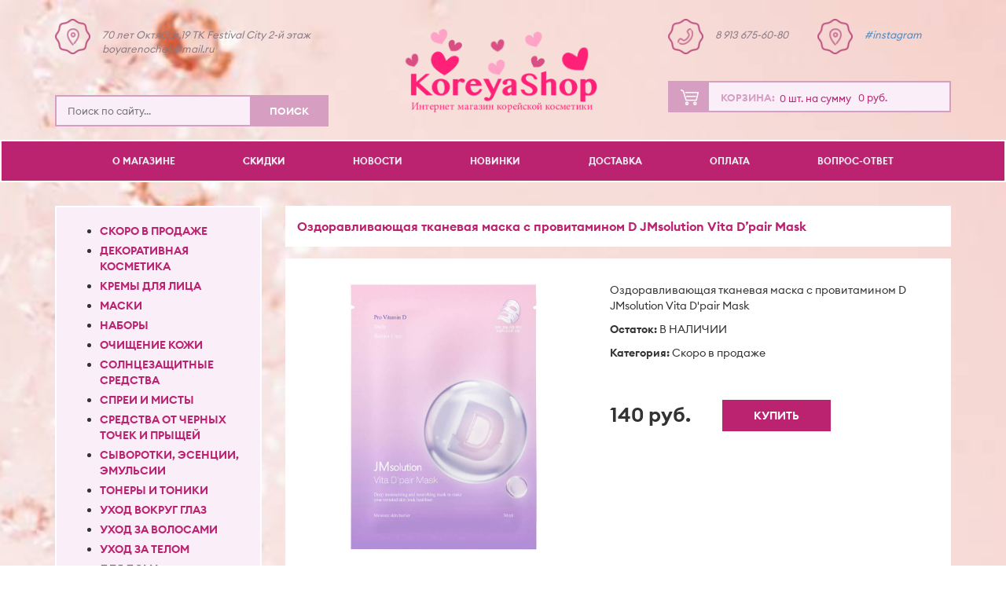

--- FILE ---
content_type: text/html; charset=UTF-8
request_url: https://koreyashop.ru/catalog/ozdoravlivayushhaya-tkanevaya-maska-s-provitaminom-d-jmsolution-vita-d-pair-mask/
body_size: 7060
content:
<!DOCTYPE html>
<html>

<head>

    <meta http-equiv="Content-Type" content="text/html; charset=UTF-8" />
    <meta name="viewport" content="width=1200">
    <title>Интернет магазин корейской косметики</title>
    <meta name="keywords" content="" />
    <meta name="description" content="" />
    <link rel="stylesheet" href="https://koreyashop.ru/wp-content/themes/korea/css/bootstrap.min.css" type="text/css" media="all" />
    <link rel="stylesheet" href="https://koreyashop.ru/wp-content/themes/korea/css/bootstrap-theme.min.css" type="text/css" media="all" />
    <link rel="stylesheet" href="https://use.fontawesome.com/releases/v5.7.2/css/all.css" integrity="sha384-fnmOCqbTlWIlj8LyTjo7mOUStjsKC4pOpQbqyi7RrhN7udi9RwhKkMHpvLbHG9Sr" crossorigin="anonymous">
    <link rel="stylesheet" href="https://koreyashop.ru/wp-content/themes/korea/css/owl.carousel.css" type="text/css" media="all" />
    <link rel="stylesheet" href="https://koreyashop.ru/wp-content/themes/korea/css/owl.theme.default.css" type="text/css" media="all" />
    <link rel="stylesheet" href="https://koreyashop.ru/wp-content/themes/korea/style.css" type="text/css" media="all" />
    <link rel='dns-prefetch' href='//s.w.org' />
		<script type="text/javascript">
			window._wpemojiSettings = {"baseUrl":"https:\/\/s.w.org\/images\/core\/emoji\/11\/72x72\/","ext":".png","svgUrl":"https:\/\/s.w.org\/images\/core\/emoji\/11\/svg\/","svgExt":".svg","source":{"concatemoji":"https:\/\/koreyashop.ru\/wp-includes\/js\/wp-emoji-release.min.js?ver=4.9.26"}};
			!function(e,a,t){var n,r,o,i=a.createElement("canvas"),p=i.getContext&&i.getContext("2d");function s(e,t){var a=String.fromCharCode;p.clearRect(0,0,i.width,i.height),p.fillText(a.apply(this,e),0,0);e=i.toDataURL();return p.clearRect(0,0,i.width,i.height),p.fillText(a.apply(this,t),0,0),e===i.toDataURL()}function c(e){var t=a.createElement("script");t.src=e,t.defer=t.type="text/javascript",a.getElementsByTagName("head")[0].appendChild(t)}for(o=Array("flag","emoji"),t.supports={everything:!0,everythingExceptFlag:!0},r=0;r<o.length;r++)t.supports[o[r]]=function(e){if(!p||!p.fillText)return!1;switch(p.textBaseline="top",p.font="600 32px Arial",e){case"flag":return s([55356,56826,55356,56819],[55356,56826,8203,55356,56819])?!1:!s([55356,57332,56128,56423,56128,56418,56128,56421,56128,56430,56128,56423,56128,56447],[55356,57332,8203,56128,56423,8203,56128,56418,8203,56128,56421,8203,56128,56430,8203,56128,56423,8203,56128,56447]);case"emoji":return!s([55358,56760,9792,65039],[55358,56760,8203,9792,65039])}return!1}(o[r]),t.supports.everything=t.supports.everything&&t.supports[o[r]],"flag"!==o[r]&&(t.supports.everythingExceptFlag=t.supports.everythingExceptFlag&&t.supports[o[r]]);t.supports.everythingExceptFlag=t.supports.everythingExceptFlag&&!t.supports.flag,t.DOMReady=!1,t.readyCallback=function(){t.DOMReady=!0},t.supports.everything||(n=function(){t.readyCallback()},a.addEventListener?(a.addEventListener("DOMContentLoaded",n,!1),e.addEventListener("load",n,!1)):(e.attachEvent("onload",n),a.attachEvent("onreadystatechange",function(){"complete"===a.readyState&&t.readyCallback()})),(n=t.source||{}).concatemoji?c(n.concatemoji):n.wpemoji&&n.twemoji&&(c(n.twemoji),c(n.wpemoji)))}(window,document,window._wpemojiSettings);
		</script>
		<style type="text/css">
img.wp-smiley,
img.emoji {
	display: inline !important;
	border: none !important;
	box-shadow: none !important;
	height: 1em !important;
	width: 1em !important;
	margin: 0 .07em !important;
	vertical-align: -0.1em !important;
	background: none !important;
	padding: 0 !important;
}
</style>
<link rel='https://api.w.org/' href='https://koreyashop.ru/wp-json/' />
<link rel="EditURI" type="application/rsd+xml" title="RSD" href="https://koreyashop.ru/xmlrpc.php?rsd" />
<link rel="wlwmanifest" type="application/wlwmanifest+xml" href="https://koreyashop.ru/wp-includes/wlwmanifest.xml" /> 
<link rel='prev' title='Несмываемый бальзам для поврежденных волос Masil 9 Protein Perfume Silk Balm Sweet Love' href='https://koreyashop.ru/catalog/nesmyvaemyj-balzam-dlya-povrezhdennyh-volos-masil-9-protein-perfume-silk-balm-sweet-love/' />
<link rel='next' title='JM Solution Disney Collection Selfie Nourishing Phytoplacenta Маска тканевая питательная' href='https://koreyashop.ru/catalog/jm-solution-disney-collection-selfie-nourishing-phytoplacenta-maska-tkanevaya-pitatelnaya/' />
<meta name="generator" content="WordPress 4.9.26" />
<link rel="canonical" href="https://koreyashop.ru/catalog/ozdoravlivayushhaya-tkanevaya-maska-s-provitaminom-d-jmsolution-vita-d-pair-mask/" />
<link rel='shortlink' href='https://koreyashop.ru/?p=3353' />
<link rel="alternate" type="application/json+oembed" href="https://koreyashop.ru/wp-json/oembed/1.0/embed?url=https%3A%2F%2Fkoreyashop.ru%2Fcatalog%2Fozdoravlivayushhaya-tkanevaya-maska-s-provitaminom-d-jmsolution-vita-d-pair-mask%2F" />
<link rel="alternate" type="text/xml+oembed" href="https://koreyashop.ru/wp-json/oembed/1.0/embed?url=https%3A%2F%2Fkoreyashop.ru%2Fcatalog%2Fozdoravlivayushhaya-tkanevaya-maska-s-provitaminom-d-jmsolution-vita-d-pair-mask%2F&#038;format=xml" />
</head>


<body>

    <header>
        <div class="container">
            <div class="row">
                <div class="col-sm-4">
                    <div class="header_contact_left_line">
                        <div class="header_contact_left_line_item header_phone" style="display: none">
                            8 913 675-60-80                        </div>
                        <div class="header_contact_left_line_item header_adress">
                            70 лет Октября,19 ТК Festival City 2-й этаж<br>boyarenochek@mail.ru                        </div>
                    </div>
                    <div class="header_search">
                        <form action="https://koreyashop.ru/" method="get">
                            <input type="text" name="s" placeholder="Поиск по сайту..." value="">
                            <button class="btn btn_search" type="submit">Поиск</button>
                        </form>
                    </div>
                </div>
                <div class="col-sm-4 block_header_logo">
                    <a href="https://koreyashop.ru" title="Интернет магазин корейской косметики"><img src="https://koreyashop.ru/wp-content/themes/korea/img/logo.png" alt="Интернет магазин корейской косметики"></a>
                </div>
                <div class="col-sm-4">
                    <div class="header_contact_left_line">
                        <div class="header_contact_left_line_item header_phone">
                            8 913 675-60-80                        </div>
                        <div class="header_contact_left_line_item header_adress">
                            <a href="https://www.instagram.com/korean_beauty_v_omske/">#instagram</a>
                        </div>
                    </div>
                    <div class="header_cart_block">
                        <a href="https://koreyashop.ru/busket/">
                            <div class="cart_head">
                                Корзина: <span class="badge"></span> <span class="total_price">0 руб</span>
                            </div>
                        </a>
                    </div>
                </div>
            </div>
        </div>
    </header>


    <div class="main_menu">
        <div class="container">
            <div class="row">
                <div class="col-sm-12">
                    <div class="header_navs">
                        <nav class="navbar navbar-default">
                            <div class="container-fluid">
                                <div class="navbar-header">
                                    <button type="button" class="navbar-toggle collapsed" data-toggle="collapse" data-target="#navbar-main" aria-expanded="false">
                                      <span class="icon-bar"></span>
                                      <span class="icon-bar"></span>
                                      <span class="icon-bar"></span>
                                    </button>
                                </div>
                                <div class="collapse navbar-collapse" id="navbar-main">
                                    <ul id="menu-menu" class="nav navbar-nav"><li id="menu-item-34" class="menu-item menu-item-type-post_type menu-item-object-page menu-item-34"><a href="https://koreyashop.ru/about/">О магазине</a></li>
<li id="menu-item-36" class="menu-item menu-item-type-post_type menu-item-object-page menu-item-36"><a href="https://koreyashop.ru/sale/">Скидки</a></li>
<li id="menu-item-33" class="menu-item menu-item-type-post_type menu-item-object-page menu-item-33"><a href="https://koreyashop.ru/news-page/">Новости</a></li>
<li id="menu-item-32" class="menu-item menu-item-type-post_type menu-item-object-page menu-item-32"><a href="https://koreyashop.ru/new/">Новинки</a></li>
<li id="menu-item-31" class="menu-item menu-item-type-post_type menu-item-object-page menu-item-31"><a href="https://koreyashop.ru/delivery/">Доставка</a></li>
<li id="menu-item-35" class="menu-item menu-item-type-post_type menu-item-object-page menu-item-35"><a href="https://koreyashop.ru/pay/">Оплата</a></li>
<li id="menu-item-30" class="menu-item menu-item-type-post_type menu-item-object-page menu-item-30"><a href="https://koreyashop.ru/faq/">Вопрос-ответ</a></li>
</ul>                                </div>
                            </div>
                        </nav>
                    </div>
                </div>
            </div>
        </div>
    </div>
	
	<!-- Yandex.Metrika counter --> <script type="text/javascript" > (function(m,e,t,r,i,k,a){m[i]=m[i]||function(){(m[i].a=m[i].a||[]).push(arguments)}; m[i].l=1*new Date();k=e.createElement(t),a=e.getElementsByTagName(t)[0],k.async=1,k.src=r,a.parentNode.insertBefore(k,a)}) (window, document, "script", "https://mc.yandex.ru/metrika/tag.js", "ym"); ym(55777531, "init", { clickmap:true, trackLinks:true, accurateTrackBounce:true, webvisor:true, trackHash:true }); </script> <!-- /Yandex.Metrika counter -->


    <div class="content_front">
        <div class="container">
            <div class="row">
                <div class="col-sm-3">
                    <div class="sidebar">
    <ul id="menu-category" class="menu"><li id="menu-item-1335" class="menu-item menu-item-type-taxonomy menu-item-object-item_cats current-catalog-ancestor current-menu-parent current-catalog-parent menu-item-1335"><a href="https://koreyashop.ru/item_cats/skoro-v-prodazhe/">Скоро в продаже</a></li>
<li id="menu-item-1328" class="menu-item menu-item-type-taxonomy menu-item-object-item_cats menu-item-1328"><a href="https://koreyashop.ru/item_cats/dekorativnaya-kosmetika/">Декоративная косметика</a></li>
<li id="menu-item-1329" class="menu-item menu-item-type-taxonomy menu-item-object-item_cats menu-item-1329"><a href="https://koreyashop.ru/item_cats/kremy-dlya-litsa/">Кремы для лица</a></li>
<li id="menu-item-1330" class="menu-item menu-item-type-taxonomy menu-item-object-item_cats menu-item-1330"><a href="https://koreyashop.ru/item_cats/maski/">Маски</a></li>
<li id="menu-item-1332" class="menu-item menu-item-type-taxonomy menu-item-object-item_cats menu-item-1332"><a href="https://koreyashop.ru/item_cats/nabory/">Наборы</a></li>
<li id="menu-item-1333" class="menu-item menu-item-type-taxonomy menu-item-object-item_cats menu-item-1333"><a href="https://koreyashop.ru/item_cats/ochishhenie-kozhi/">Очищение кожи</a></li>
<li id="menu-item-1336" class="menu-item menu-item-type-taxonomy menu-item-object-item_cats menu-item-1336"><a href="https://koreyashop.ru/item_cats/solntsezashhitnye-sredstva/">Солнцезащитные средства</a></li>
<li id="menu-item-1337" class="menu-item menu-item-type-taxonomy menu-item-object-item_cats menu-item-1337"><a href="https://koreyashop.ru/item_cats/sprei-i-emisty/">Спреи и мисты</a></li>
<li id="menu-item-1338" class="menu-item menu-item-type-taxonomy menu-item-object-item_cats menu-item-1338"><a href="https://koreyashop.ru/item_cats/sredstva-ot-chernyh-tochek-i-pryshhej/">Средства от черных точек и прыщей</a></li>
<li id="menu-item-1339" class="menu-item menu-item-type-taxonomy menu-item-object-item_cats menu-item-1339"><a href="https://koreyashop.ru/item_cats/syvorotki-esentsii-emulsii/">Сыворотки, эсенции, эмульсии</a></li>
<li id="menu-item-1340" class="menu-item menu-item-type-taxonomy menu-item-object-item_cats menu-item-1340"><a href="https://koreyashop.ru/item_cats/tonery-i-toniki/">Тонеры и тоники</a></li>
<li id="menu-item-1341" class="menu-item menu-item-type-taxonomy menu-item-object-item_cats menu-item-1341"><a href="https://koreyashop.ru/item_cats/uhod-vokrug-glaz/">Уход вокруг глаз</a></li>
<li id="menu-item-1342" class="menu-item menu-item-type-taxonomy menu-item-object-item_cats menu-item-1342"><a href="https://koreyashop.ru/item_cats/uhod-za-volosami/">Уход за волосами</a></li>
<li id="menu-item-1343" class="menu-item menu-item-type-taxonomy menu-item-object-item_cats menu-item-1343"><a href="https://koreyashop.ru/item_cats/uhod-za-telom/">Уход за телом</a></li>
<li id="menu-item-2051" class="menu-item menu-item-type-taxonomy menu-item-object-item_cats menu-item-2051"><a href="https://koreyashop.ru/item_cats/dlya-doma/">Для дома</a></li>
<li id="menu-item-2152" class="menu-item menu-item-type-taxonomy menu-item-object-item_cats menu-item-2152"><a href="https://koreyashop.ru/item_cats/aksessuary/">Аксессуары</a></li>
<li id="menu-item-3386" class="menu-item menu-item-type-taxonomy menu-item-object-item_cats menu-item-3386"><a href="https://koreyashop.ru/item_cats/vetnamskie-tovary/">Вьетнамские товары</a></li>
</ul></div>                </div>
                                <div class="col-sm-9">
                    <div class="title_all_page">
                        Оздоравливающая тканевая маска с провитамином D JMsolution Vita D&#8217;pair Mask                    </div>
                    <div class="catalog_detail">
                        <div class="catalog_detail_item catalogs_img">
                            <img src="https://koreyashop.ru/wp-content/uploads/2023/06/JMsolution-Vita-D_pair-Mask.jpg" alt="Оздоравливающая тканевая маска с провитамином D JMsolution Vita D&#8217;pair Mask">
                        </div>
                        <div class="catalog_detail_item catalog_detail_right">
                            <p>
                                <p>Оздоравливающая тканевая маска с провитамином D JMsolution Vita D'pair Mask</p>
                            </p>
                            <p><b>Остаток:</b> В НАЛИЧИИ</p>
                            <p><b>Категория:</b> Скоро в продаже</p>
                            <div class="price_and_btn">
                                <div class="detail_price">
                                    140 руб.
                                </div>
                                <div class="detail_btn">
                                    <input type="hidden" name="quantity" id="quantity3353" class="form-control" value="1" />
                                    <input type="hidden" name="hidden_name" id="name3353" value="Оздоравливающая тканевая маска с провитамином D JMsolution Vita D&#8217;pair Mask" />
                                    <input type="hidden" name="hidden_price" id="price3353" value="140" />
                                    <button class="btn btn_buy add_to_cart" id="3353">Купить</button>
                                </div>
                            </div>
                        </div>
                    </div>
                    <div class="content_page">
                        <p>Маска <a href="https://hollyshop.ru/catalog/brands/jmsolution/">JMsolution</a> Vita D&#8217;pair Mask тонизирует, освежает, успокаивает и увлажняет, устраняя следы усталости и стресса. Средство способствует восстановлению естественного защитного барьера и повышает эластичность кожи.</p>
<p>Средство смягчает, питает и борется с сухостью, разглаживает микрорельеф, выравнивает тон и наполняет внутренним сиянием, делая кожу бархатистой и упругой. Маска восполняет недостаток витамина D в коже, устраняя такие симптомы, как грубая текстура, тусклый цвет лица и высокая чувствительность к внешним раздражителям.</p>
<p>Тканевое лекало маски позволяет коже дышать, при этом плотно прилегает, не скатываясь и обеспечивая глубокое проникновение активных компонентов.</p>
<p>Провитамин D (7-Dehydrocholesterol), содержащийся в составе эссенции оказывает ревитализирующее действие: он снижает чувствительность и повышает барьерные функции эпидермиса, снижает вредные последствия воздействия ультрафиолета и повышает упругость, активируя синтез собственных протеинов.</p>
<p>Дополнительные действующие компоненты:</p>
<ul>
<li>Гидролизованный коллаген проникает глубже, чем обычный коллаген, и интенсивно увлажняет, помогает удерживать влагу в эпидермисе, повышает эластичность и гладкость рельефа.</li>
<li>Трегалоза глубоко увлажняет, замедляет проявление возрастных изменений, оказывает антиоксидантный эффект.</li>
<li>Аргинин — аминокислота, нормализующая баланс влаги и липидов на поверхности эпидермиса, она ускоряет микроциркуляцию, повышает синтез коллагена и ускоряет заживление.</li>
<li>Пантенол (витамин B5) успокаивает, способствует заживлению микроповреждений, смягчает и питает, снимает раздражение и покраснение.</li>
<li>Аллантоин  — антиоксидант, замедляет старение клеток, снижает реактивность, стимулирует регенерацию.</li>
</ul>
<p>Подходит для всех типов кожи.</p>
<p>Способ применения: после очищения и использования тоника нанесите маску на лицо, оставьте на 10-15 минут, снимите и лёгкими похлопывающими движениями пальцев впитайте эссенцию.</p>
                    </div>
                    <div class="h3_all_item">
                        Похожие товары
                    </div>
                    <div class="content_page catalog_page">
                        
                         <div class="item_slider_product">
                           <div class="item_image">
                            <a href="https://koreyashop.ru/catalog/wellderma-energy-ampoule-propolis-1000-ampula-dlya-litsa-energeticheskaya-s-propolisom-50-ml/">
                                <img src="https://koreyashop.ru/wp-content/uploads/2025/12/7500671889-300x300.jpg">
                            </a>
                            </div>
                            <div class="item_slider_product_title">
                                <a href="https://koreyashop.ru/catalog/wellderma-energy-ampoule-propolis-1000-ampula-dlya-litsa-energeticheskaya-s-propolisom-50-ml/">
                                    WellDerma Energy Ampoule Propolis 1000 Ампула для лица энергетическая с прополисом, 50 мл                                </a>
                            </div>
                            <div class="item_slider_product_price">
                                1400 руб.
                            </div>
                            <div class="item_slider_product_button">
                                <input type="hidden" name="quantity" id="quantity3537" class="form-control" value="1" />
                                <input type="hidden" name="hidden_name" id="name3537" value="WellDerma Energy Ampoule Propolis 1000 Ампула для лица энергетическая с прополисом, 50 мл" />
                                <input type="hidden" name="hidden_price" id="price3537" value="1400" />
                                <button class="btn btn_buy add_to_cart" id="3537">Купить</button>
                            </div>
                        </div>

                       
                         <div class="item_slider_product">
                           <div class="item_image">
                            <a href="https://koreyashop.ru/catalog/uvlazhnyayushhij-krem-dlya-litsa-s-mutsinom-ulitki-beaute-melasma-x-snail-moisture-cica-cream-100-ml/">
                                <img src="https://koreyashop.ru/wp-content/uploads/2025/12/lhzo0kvzspe5r9zaktwang4vps6iwcjm-300x300.jpg">
                            </a>
                            </div>
                            <div class="item_slider_product_title">
                                <a href="https://koreyashop.ru/catalog/uvlazhnyayushhij-krem-dlya-litsa-s-mutsinom-ulitki-beaute-melasma-x-snail-moisture-cica-cream-100-ml/">
                                    Увлажняющий крем для лица с муцином улитки Beaute Melasma X Snail Moisture Cica Cream 100 мл                                </a>
                            </div>
                            <div class="item_slider_product_price">
                                1450 руб.
                            </div>
                            <div class="item_slider_product_button">
                                <input type="hidden" name="quantity" id="quantity3533" class="form-control" value="1" />
                                <input type="hidden" name="hidden_name" id="name3533" value="Увлажняющий крем для лица с муцином улитки Beaute Melasma X Snail Moisture Cica Cream 100 мл" />
                                <input type="hidden" name="hidden_price" id="price3533" value="1450" />
                                <button class="btn btn_buy add_to_cart" id="3533">Купить</button>
                            </div>
                        </div>

                       
                         <div class="item_slider_product">
                           <div class="item_image">
                            <a href="https://koreyashop.ru/catalog/tinchew-toner-dlya-litsa-s-traneksamovoj-kislotoj-200-ml/">
                                <img src="https://koreyashop.ru/wp-content/uploads/2025/12/EX_a4df08a0-309a-44eb-bdcc-f5a01910d997-300x300.png">
                            </a>
                            </div>
                            <div class="item_slider_product_title">
                                <a href="https://koreyashop.ru/catalog/tinchew-toner-dlya-litsa-s-traneksamovoj-kislotoj-200-ml/">
                                    TINCHEW Тонер для лица с транексамовой кислотой, 200 мл                                </a>
                            </div>
                            <div class="item_slider_product_price">
                                990 руб.
                            </div>
                            <div class="item_slider_product_button">
                                <input type="hidden" name="quantity" id="quantity3527" class="form-control" value="1" />
                                <input type="hidden" name="hidden_name" id="name3527" value="TINCHEW Тонер для лица с транексамовой кислотой, 200 мл" />
                                <input type="hidden" name="hidden_price" id="price3527" value="990" />
                                <button class="btn btn_buy add_to_cart" id="3527">Купить</button>
                            </div>
                        </div>

                                           </div>
                </div>
                            </div>
        </div>
    </div>



    <footer>
        <div class="footer_top">
            <div class="container">
                <div class="row">
                    <div class="col-sm-2 col-xs-12">
                        <div class="footer_logo">
                            <img src="https://koreyashop.ru/wp-content/themes/korea/img/logo_footer.png">
                        </div>
                    </div>
                    <div class="col-sm-10">
                        <div class="footer_menu">
                            <ul id="menu-menu-1" class="menu"><li class="menu-item menu-item-type-post_type menu-item-object-page menu-item-34"><a href="https://koreyashop.ru/about/">О магазине</a></li>
<li class="menu-item menu-item-type-post_type menu-item-object-page menu-item-36"><a href="https://koreyashop.ru/sale/">Скидки</a></li>
<li class="menu-item menu-item-type-post_type menu-item-object-page menu-item-33"><a href="https://koreyashop.ru/news-page/">Новости</a></li>
<li class="menu-item menu-item-type-post_type menu-item-object-page menu-item-32"><a href="https://koreyashop.ru/new/">Новинки</a></li>
<li class="menu-item menu-item-type-post_type menu-item-object-page menu-item-31"><a href="https://koreyashop.ru/delivery/">Доставка</a></li>
<li class="menu-item menu-item-type-post_type menu-item-object-page menu-item-35"><a href="https://koreyashop.ru/pay/">Оплата</a></li>
<li class="menu-item menu-item-type-post_type menu-item-object-page menu-item-30"><a href="https://koreyashop.ru/faq/">Вопрос-ответ</a></li>
</ul>                        </div>
                    </div>
                </div>
            </div>
        </div>
        <div class="footer_bottom">
            <div class="container">
                <div class="row">
                    <div class="col-sm-8">
                        <div class="footer_flex">
                            <div class="footer_flex_item instagram">
                                #korean_beauty_v_omske
                            </div>
                            <div class="footer_flex_item phone">
                                Адрес офлайн магазина:<br> 70 лет Октября,19 ТК Festival City 2-й этаж<br>boyarenochek@mail.ru                            </div>
                        </div>
                    </div>
                    <div class="col-sm-4">
                        <div class="copyright">
                            © Все права защищены, 2019 г.                        </div>
                    </div>
                </div>
            </div>
        </div>
    </footer>



    <div class="modal fade modal-rate" id="item_add_to_basket" tabindex="-1" role="dialog" aria-labelledby="myModalLabel">
        <div class="modal-dialog" role="document">
            <div class="modal-content">
                <div class="modal-header">
                    <button type="button" class="close" data-dismiss="modal" aria-label="Close"><span aria-hidden="true">&times;</span></button>
                </div>
                <div class="modal-body">
                    <div class="row">
                        <div class="col-sm-12 item_add_to_basket_box">
                            <h3>Товар успешно добавлен в корзину!</h3>
                            <p style="text-align: center;margin-top: 20px;"><a href="https://koreyashop.ru/busket/">Оформить заказ</a></p>
                        </div>
                    </div>
                </div>
            </div>
        </div>
    </div>

<script src="//code.jivosite.com/widget.js" data-jv-id="6pEmn0ulZu" async></script>

    <!--include js-->
    <script src="https://ajax.googleapis.com/ajax/libs/jquery/1.9.1/jquery.min.js" type="text/javascript"></script>
    <script type="text/javascript" src="https://koreyashop.ru/wp-content/themes/korea/js/bootstrap.min.js"></script>
    <script type="text/javascript" src="https://koreyashop.ru/wp-content/themes/korea/js/owl.carousel.min.js"></script>
    <script type="text/javascript" src="https://koreyashop.ru/wp-content/themes/korea/js/custom.js"></script>
    
    <script type='text/javascript' src='https://koreyashop.ru/wp-includes/js/wp-embed.min.js?ver=4.9.26'></script>
</body>

</html>

--- FILE ---
content_type: text/html; charset=UTF-8
request_url: https://koreyashop.ru/wp-content/themes/korea/fetch_cart.php
body_size: 129
content:
{"cart_details":"\n<div class=\"table-responsive\" id=\"order_table\">\n\t<table class=\"table table-bordered table-striped\">\n\t\t<tr>  \n            <th width=\"65%\">\u041d\u0430\u0437\u0432\u0430\u043d\u0438\u0435<\/th>  \n            <th width=\"10%\">\u041a\u043e\u043b-\u0432\u043e<\/th>  \n            <th width=\"10%\">\u0426\u0435\u043d\u0430<\/th>  \n            <th width=\"10%\">\u0418\u0442\u043e\u0433<\/th>  \n            <th width=\"5%\"><\/th>  \n        <\/tr>\n\n    <tr>\n    \t<td colspan=\"5\" align=\"center\">\n    \t\t\u0412\u0430\u0448\u0430 \u043a\u043e\u0440\u0437\u0438\u043d\u0430 \u043f\u0443\u0441\u0442\u0430!\n    \t<\/td>\n    <\/tr>\n    <\/table><\/div>","total_price":"0 \u0440\u0443\u0431.","total_item":"0 \u0448\u0442. \u043d\u0430 \u0441\u0443\u043c\u043c\u0443 "}

--- FILE ---
content_type: text/css
request_url: https://koreyashop.ru/wp-content/themes/korea/style.css
body_size: 2492
content:
/*   
Theme Name: korea
Description: Корпоративный сайт
Template: 
Version: 0.99
*/

@font-face {
    font-family: 'euclidCircularB';
    src: url(fonts/EuclidCircularB-Regular-WebM.woff2) format("woff2"), url(fonts/EuclidCircularB-Regular-WebM.ttf) format("truetype"), url(fonts/EuclidCircularB-Regular-WebM.woff) format("woff"), url(fonts/EuclidCircularB-Regular-WebM.svg) format("svg");
    font-weight: 400;
    font-style: normal;
    font-display: swap
}

@font-face {
    font-family: 'euclidCircularB';
    src: url(fonts/EuclidCircularB-Semibold-WebM.woff2) format("woff2"), url(fonts/EuclidCircularB-Semibold-WebM.ttf) format("truetype"), url(fonts/EuclidCircularB-Semibold-WebM.woff) format("woff"), url(fonts/EuclidCircularB-Semibold-WebM.svg) format("svg");
    font-weight: 700;
    font-style: normal;
    font-display: swap
}

input:focus,
textarea:focus,
button:focus {
    outline: none;
}

a,
button {
    transition: 0.3s linear;
}

a:hover {
    text-decoration: none;
}

.clear {
    clear: both;
}

body {
    position: relative;
    min-height: 100%;
    width: 100%;
    font-family: 'euclidCircularB' !important;
    background: url(https://koreyashop.ru/wp-content/uploads/2019/10/dragocennosti-rozovyy-fon-blesk.jpg) no-repeat center top;
	background-size: cover;
}

header {
    padding: 35px 0 15px 0;
}

.header_contact_left_line {
    display: flex;
    color: #8b7b85;
    font-style: italic;
    font-size: 13px;
    margin-bottom: 50px;
}

.header_contact_left_line_item {
    flex-grow: 1;
    padding-left: 60px;
}

.header_search input {
    color: #d69ec0;
    background: #faeef8;
    padding: 0 14;
    border: 2px solid #d69ec0;
    padding: 0 14px;
    height: 40px;
    font-size: 13px;
    width: 2;
    width: 250px;
}

.btn_search {
    border: 2px solid #d69ec0;
    background: #d69ec0;
    color: #fff;
    font-size: 13px;
    border-radius: 0;
    width: 100px;
    height: 40px;
    position: relative;
    bottom: 2px;
    right: 5px;
    text-transform: uppercase;
    font-weight: 700;
}

.btn_search:hover {
    background: #faeef8;
    color: #d69ec0;
}

.block_header_logo {
    text-align: center;
}

.block_header_logo img {
    width: 75%;
}

.header_phone,
.header_adress {
    position: relative;
}

.header_phone:before {
    content: '';
    position: absolute;
    left: 0;
    top: -11px;
    background: url(img/icon_phone.png) no-repeat;
    background-size: 45px;
    width: 45px;
    height: 45px;
}

.header_adress:before {
    content: '';
    position: absolute;
    left: 0;
    top: -11px;
    background: url(img/icon_address.png) no-repeat;
    background-size: 45px;
    width: 45px;
    height: 45px;
}

.main_menu {
    border: 2px solid #fff;
    background: #bb2370;
    margin-bottom: 15px;
}

.header_navs nav {
    border-radius: 0;
    box-shadow: none;
    border: none;
    background: #bb2370;
    text-align: center;
    color: #fff;
    margin-bottom: 0;
}

.header_navs .navbar-nav {
    width: 100%;
    float: none;
    display: flex;
}

.header_navs .navbar-nav li {
    float: none;
    flex-grow: 1;
}

.header_navs .navbar-nav li a {
    color: #faeef8;
    text-transform: uppercase;
    font-weight: 700;
    font-size: 12px;
}

.header_navs .navbar-nav li a:hover {
    color: #e8a1c3;
}

.home_slider {
    border: 2px solid #fff;
}

.front_sale_block_item_image {
    height: 343px;
    border: 2px solid #fff;
}

.owl-dots {
    position: absolute;
    bottom: 1%;
    right: 1%;
}

.owl-nav {
    top: 36%;
    position: absolute;
    margin: 0;
    width: 100%;
}

.home_slider .owl-carousel .owl-nav .owl-prev {
    position: absolute;
    left: 0;
    font-size: 50px;
    color: #bb2370;
    background: #fff;
    border-radius: 0;
    width: 35px;
    margin: 0;
}

.home_slider .owl-carousel .owl-nav .owl-next {
    position: absolute;
    right: 0;
    font-size: 50px;
    color: #bb2370;
    background: #fff;
    border-radius: 0;
    width: 35px;
    margin: 0;
}

.home_slider .owl-carousel .owl-nav .owl-prev span {
    position: relative;
    bottom: 5px;
}

.home_slider .owl-carousel .owl-nav .owl-next span {
    position: relative;
    bottom: 5px;
}

.sidebar {
    padding: 15px;
    background: #faeef8;
    border: 2px solid #fff;
    margin-top: 15px;
}

.front_pruduct_is_tab {
    margin-top: 15px;
    border: 2px solid #fff;
    padding: 15px;
}

.front_pruduct_is_tab .nav-tabs {
    border: none;
    text-align: center;
    display: flex;
}

.front_pruduct_is_tab .nav-tabs li {
    flex-grow: 1;
    float: none;
    margin: 0;
}

.front_pruduct_is_tab .nav-tabs li a {
    margin: 0;
    border: none;
    border-radius: 0;
    background: none;
    color: #e49cbd;
    text-transform: uppercase;
    font-weight: 700;
    font-size: 13px;
}

.front_pruduct_is_tab .nav-tabs li.active > a {
    margin: 0;
    border: none;
    border-radius: 0;
    background: #bb2370;
    color: #fff;
    text-transform: uppercase;
    font-weight: 700;
    font-size: 13px;
}

.item_slider_product {
    background: #fff;
    margin-right: 5px;
    padding: 3px 3px 30px 3px;
    text-align: center;
}

.item_slider_product img {
	width: 90%;
    margin: 0 auto;
}

.item_slider_product_title {
    margin-top: 40px;
    margin-bottom: 40px;
}

.item_slider_product_title a {
    font-size: 14px;
    color: #bb2370;
    font-weight: 600;
}

.item_slider_product_price {
    font-weight: 700;
    color: #000;
    font-size: 22px;
    margin-bottom: 40px;
}

.front_pruduct_is_tab .tab-content {
    margin-top: 15px;
}

.home_slider_mini {
    position: relative;
}

.home_slider_mini .owl-carousel .owl-nav .owl-prev {
    position: absolute;
    left: 0;
    font-size: 50px;
    color: #bb2370;
    background: none;
    border-radius: 0;
    width: 35px;
    margin: 0;
}

.home_slider_mini .owl-carousel .owl-nav .owl-next {
    position: absolute;
    right: 0;
    font-size: 50px;
    color: #bb2370;
    background: none;
    border-radius: 0;
    width: 35px;
    margin: 0;
}

.home_slider_mini .owl-carousel .owl-nav .owl-prev span {
    position: relative;
    bottom: 5px;
}

.home_slider_mini .owl-carousel .owl-nav .owl-next span {
    position: relative;
    bottom: 5px;
}

.btn_buy {
    border: none;
    border-radius: 0;
    background: #bb2370;
    color: #fff;
    text-transform: uppercase;
    font-weight: 700;
    padding: 10px 40px;
}

.fornt_block_about {
    padding: 45px;
    border: 2px solid #fff;
    margin-top: 30px;
    background: #fce6ef;
}

.back_title {
    text-align: center;
    background: url(img/stripe_h1.png) repeat-x 50% 50%;
}

.back_title h2 {
    font-size: 14px;
    text-transform: uppercase;
    font-weight: 700;
}

.back_title h2 span {
    background: #fce6ef;
    padding: 0 20px;
}

.front_about_text {
    margin: 30px 0;
}

.fornt_block_about a {
    font-size: 12px;
    color: #000;
    font-style: italic;
    color: #000;
    text-decoration: underline;
}

.news_and_banner_home {
    margin-top: 30px;
}

.home_news_block {
    width: 60%;
    float: left;
    border: 2px solid #fff;
    background: #fff;
    padding: 30px;
}

.home_news_block .back_title span {
    background: #fff;
}

.news_item {
    margin: 30px 0 10px 0;
}

.news_date {
    margin-bottom: 10px;
    font-weight: 700;
}

.news_title a {
    color: #bb2370;
}

.news_content {
    margin: 10px 0;
}

.link_all_new_home {
    color: #000;
    font-size: 12px;
    font-style: italic;
    text-decoration: underline;
}

.news_send_user_email {
    padding: 15px;
    background: #fce6ef;
}

.news_send_user_email .back_title {
    margin-bottom: 25px;
}

.news_send_user_email .back_title span {
    background: #fce6ef;
}

#home_mail_send_user_email input {
    border: none;
    height: 40px;
    width: 100%;
    color: #000;
    padding-left: 10px;
    font-size: 12px;
}

.btn_home_send_email_user {
    border: none;
    border-radius: 0;
    background: #bb2370;
    color: #fff;
    text-transform: uppercase;
    font-weight: 700;
    font-size: 12px;
    padding: 12px 30px;
    margin: 0 auto;
}

.news_and_banner_home_banner {
    float: left;
    width: 40%;
    border: 2px solid #fff;
}

.news_and_banner_home_banner img {
    width: 100%;
}

.center {
    text-align: center;
}

footer {
    margin-top: 30px;
}

.footer_top {
    background: #f8ebf2;
    border-top: 2px solid #fff;
    padding: 15px 0;
}

.footer_logo img {
    width: 100%;
}

.footer_menu {
    margin-top: 25px;
}

.footer_menu ul {
    padding-left: 0;
    list-style: none;
    display: flex;
}

.footer_menu ul li {
    flex-grow: 1;
    text-transform: uppercase;
    text-align: center;
}

.footer_menu ul li a {
    color: #000;
    font-size: 13px;
}

.footer_bottom {
    background: #211f27;
    padding: 25px 0;
    color: #a2a1a3;
}

.copyright {
    text-align: right;
    margin-top: 10px;
}

.footer_flex {
    display: flex;
}

.footer_flex_item {
    position: relative;
    padding-left: 75px;
}

.footer_flex .instagram {
    margin-top: 10px;
}

.footer_flex .instagram:before {
    content: '';
    position: absolute;
    left: 0;
    top: -11px;
    background: url(img/icon_ig_footer.png) no-repeat;
    background-size: 45px;
    width: 45px;
    height: 45px;
}

.footer_flex .phone:before {
    content: '';
    position: absolute;
    left: 20px;
    top: -1px;
    background: url(img/icon_contacts_footer.png) no-repeat;
    background-size: 45px;
    width: 45px;
    height: 45px;
}

.title_all_page {
    background: #fff;
    padding: 15px;
    margin-bottom: 15px;
    font-size: 16px;
    margin-top: 15px;
    font-weight: 700;
    color: #bb2370;
}

.content_page {
    padding: 15px;
    background: #fff;
}

.header_cart_block {
    border: 2px solid #d69ec0;
    text-transform: uppercase;
    font-weight: 700;
    color: #d69ec0;
    height: 40px;
    background: #faeef8;
    padding: 10px;
    font-size: 13px;
    padding-left: 65px;
    position: relative;
}

.header_cart_block a {
    color: #d69ec0;
}

.header_cart_block:before {
    content: '';
    position: absolute;
    left: 0;
    top: 0;
    background: #d69ec0 url(img/icon_basket.png) no-repeat 50% 50%;
    width: 50px;
    height: 38px;
}

.cart_head .badge {
    color: #bb2370;
    font-weight: 400;
    font-size: 13px;
    padding: 0 3px;
    background: none;
    text-transform: none;
}

.total_price {
    color: #bb2370;
    font-weight: 400;
    font-size: 13px;
    padding: 0 3px;
    background: none;
    text-transform: none;
}

.modal-dialog {
    width: 450px;
    margin: 150px auto;
}

.modal-content {
    border-radius: 0;
}

.modal-header {
    border: none;
    position: absolute;
    top: 0;
    right: 0;
    z-index: 5;
}

.item_add_to_basket_box h3 {
    text-align: center;
    font-size: 20px;
}

.item_add_to_basket_box a {
    color: #fff;
    text-transform: uppercase;
    font-weight: 700;
    padding: 8px 20px;
    cursor: pointer;
    font-size: 13px;
    background: #bb2370;
}

.checkout_block {
    padding: 30px;
    background: #fce6ef;
}

.cart_flex {
    display: flex;
}

.cart_flex_col {
    flex-grow: 1;
    width: 50%;
}

.checkout_block input[type=text],
.checkout_block input[type=tel],
.checkout_block input[type=email] {
    height: 40px;
    padding: 0 14px;
    border: 1px solid transparent;
    border-radius: 0;
    background: #fff;
    color: #8b7b85;
    letter-spacing: .2px;
    box-shadow: none;
    outline: none;
    width: 90%;
    margin-bottom: 10px;
}

.checkout_block textarea {
    height: 100px;
    padding: 14px;
    border: 1px solid transparent;
    border-radius: 0;
    background: #fff;
    color: #8b7b85;
    letter-spacing: .2px;
    box-shadow: none;
    outline: none;
    width: 90%;
    margin-bottom: 10px;
}

.btn_zakaz {
    background: #bb2370;
    color: #fff;
    text-transform: uppercase;
    font-weight: 700;
    border-radius: 0;
}

.thnx_cart {
    text-align: center;
    font-size: 22px;
    display: none;
}

.delivery {
    margin: 15px 0;
}

.pay {
    margin: 15px 0;
}

.item_news {
    margin-bottom: 25px;
}

.new_title_page {
    margin-bottom: 5px;
}

.new_title_page a {
    color: #bb2370;
    text-transform: uppercase;
}

.catalog_page {
    background: none;
    padding: 0;
}

.catalog_page .item_slider_product {
    width: 32%;
    display: inline-block;
    margin-right: 9px;
    margin-bottom: 15px;
}

.sidebar li {
    margin: 5px 0;
}

.sidebar li a {
    text-transform: uppercase;
    color: #bb2370;
    font-weight: 700;
}

.item_image {
    height: 250px;
}

.catalog_detail {
    display: flex;
    background: #fff;
    margin-bottom: 15px;
    padding: 20px;
}

.catalogs_img {
    flex-grow: 1;
    width: 45%;
}

.catalogs_img img {
    width: 100%;
}

.catalog_detail_right {
    flex-grow: 1;
    width: 55%;
	padding-left: 30px;
}

.price_and_btn {
    margin-top: 50px;
}

.detail_price {
    font-size: 26px;
    float: left;
    margin-right: 40px;
    font-weight: 700;
}

.h3_all_item {
    text-align: center;
    padding: 30px;
    background: #faeef8;
    margin: 15px 0;
    border: 2px solid #fff;
    font-size: 17px;
    text-transform: uppercase;
    font-weight: 700;
}

.thnx_email {
    display: none;
}

.faq_item {
    background: #eee;
margin-bottom: 20px;
padding: 20px;
}

.faq_user {
    font-weight: 700;
}

.faq_title {
    font-size: 18px;
}

.faq_otvet {
    
}

.faq_form {
	padding: 15px;
	background: #fff;
}

.faq_form input {
	border: none;
padding: 10px;
background: #eee;
margin-bottom: 10px;
padding: 10px 30px;
width: 300px;
}

.faq_form textarea {
	border: none;
padding: 10px;
background: #eee;
margin-bottom: 10px;
padding: 10px 30px;
width: 300px;
}

.faq_form p {
	display: none;
font-size: 18px;
}

.faq_form button {
	border: none;
background: #bb2370;
color: #fff;
font-size: 16px;
padding: 10px 20px;
}

--- FILE ---
content_type: text/javascript
request_url: https://koreyashop.ru/wp-content/themes/korea/js/custom.js
body_size: 1415
content:
$(document).ready(function () {
    //    $(function () {
    //        // путь текущей страницы
    //        var pathPage = location.pathname.slice(1);
    //        var parentUl = $('.navbar-nav a[href*=' + pathPage ']').closest('li').addClass('active').parent('ul');
    //        if (parent.closest('.navbar-nav li').length) {
    //            parentUl.closest('li').addClass('active');
    //        }
    //    });


    $(function () {
        function onNavbar() {
            if (window.innerWidth >= 768) {
                $('.navbar-default .dropdown').on('mouseover', function () {
                    $('.dropdown-toggle', this).next('.dropdown-menu').show();
                }).on('mouseout', function () {
                    $('.dropdown-toggle', this).next('.dropdown-menu').hide();
                });
                $('.dropdown-toggle').click(function () {
                    if ($(this).next('.dropdown-menu').is(':visible')) {
                        window.location = $(this).attr('href');
                    }
                });
            } else {
                $('.navbar-default .dropdown').off('mouseover').off('mouseout');
            }
        }
        $(window).resize(function () {
            onNavbar();
        });
        onNavbar();
    });


    //при нажатии на ссылку
    $(".navbar-collapse a").click(function () {
        //если она не имеет класс dropdown-toggle
        if (!$(this).hasClass("dropdown-toggle")) {
            //то закрыть меню
            $(".navbar-collapse").collapse('hide');
        }
    });





    // Слайдер на главной
    $('.front_page_slider').owlCarousel({
        loop: true,
        nav: true,
        items: 1
    });
    
    
    
    $('.front_page_slider_mini').owlCarousel({
        loop: true,
        nav: true,
        items: 3
    });
    
    
    
    
    
    
    
    
    
    
    
    
    
    
    load_cart_data();

	function load_cart_data()
	{
		$.ajax({
			url:"https://koreyashop.ru/wp-content/themes/korea/fetch_cart.php",
			method:"POST",
			dataType:"json",
			success:function(data)
			{
				$('#cart_details').html(data.cart_details);
                $('#cart_details_textarea').html(data.cart_details);
				$('.total_price').text(data.total_price);
				$('.badge').text(data.total_item);
			}
		});
	}

	$('#cart-popover').popover({
		html : true,
        container: 'body',
        content:function(){
        	return $('#popover_content_wrapper').html();
        }
	});

	$(document).on('click', '.add_to_cart', function(){
		var product_id = $(this).attr("id");
		var product_name = $('#name'+product_id+'').val();
		var product_price = $('#price'+product_id+'').val();
		var product_quantity = $('#quantity'+product_id).val();
		var action = "add";
		if(product_quantity > 0)
		{
			$.ajax({
				url:"https://koreyashop.ru/wp-content/themes/korea/action.php",
				method:"POST",
				data:{product_id:product_id, product_name:product_name, product_price:product_price, product_quantity:product_quantity, action:action},
				success:function(data)
				{
					load_cart_data();
					//alert("Товар добавлен в корзину");
                    $("#item_add_to_basket").modal('show');
				}
			});
		}
		else
		{
			alert("Недостаточно товара");
		}
	});

	$(document).on('click', '.delete', function(){
		var product_id = $(this).attr("id");
		var action = 'remove';
		if(confirm("Вы действительно хотите удалить этот товар?"))
		{
			$.ajax({
				url:"https://koreyashop.ru/wp-content/themes/korea/action.php",
				method:"POST",
				data:{product_id:product_id, action:action},
				success:function()
				{
					load_cart_data();
					$('#cart-popover').popover('hide');
					alert("Товар успешно удален из Вашей корзины");
				}
			})
		}
		else
		{
			return false;
		}
	});
    
    
    
    
    $(".checkout_block form").submit(function () {
        var form = $(this);
        var error = false;
        if (!error) {
            var data = form.serialize();
            $.ajax({
                type: 'POST',
                url: 'https://koreyashop.ru/wp-content/themes/korea/send.php',
                data: data,
                beforeSend: function (data) {},
                success: function (data) {
                    if (data['error']) {
                        alert(data['error']);
                    } else {
                        $('.checkout_block form').hide();
                        $('.thnx_cart').show();
                    }
                },
                error: function (xhr, ajaxOptions, thrownError) {},
                complete: function (data) {}

            });
        }
        return false;
    });
	
	
	
	$("#faq_form").submit(function () {
        var form = $(this);
        var error = false;
        if (!error) {
            var data = form.serialize();
            $.ajax({
                type: 'POST',
                url: 'https://koreyashop.ru/wp-content/themes/korea/send_faq.php',
                data: data,
                beforeSend: function (data) {},
                success: function (data) {
                    if (data['error']) {
                        alert(data['error']);
                    } else {
                        $('#faq_form input').val('');
						$('#faq_form textarea').val('');
                        $('.faq_form p').show();
                    }
                },
                error: function (xhr, ajaxOptions, thrownError) {},
                complete: function (data) {}

            });
        }
        return false;
    });
    
    
    
    
    $("#home_mail_send_user_email").submit(function () {
        var form = $(this);
        var error = false;
        if (!error) {
            var data = form.serialize();
            $.ajax({
                type: 'POST',
                url: 'https://koreyashop.ru/wp-content/themes/korea/send_email.php',
                data: data,
                beforeSend: function (data) {},
                success: function (data) {
                    if (data['error']) {
                        alert(data['error']);
                    } else {
                        $('#home_mail_send_user_email input').val('');
                        $('.thnx_email').show();
                    }
                },
                error: function (xhr, ajaxOptions, thrownError) {},
                complete: function (data) {}

            });
        }
        return false;
    });

    
    
});